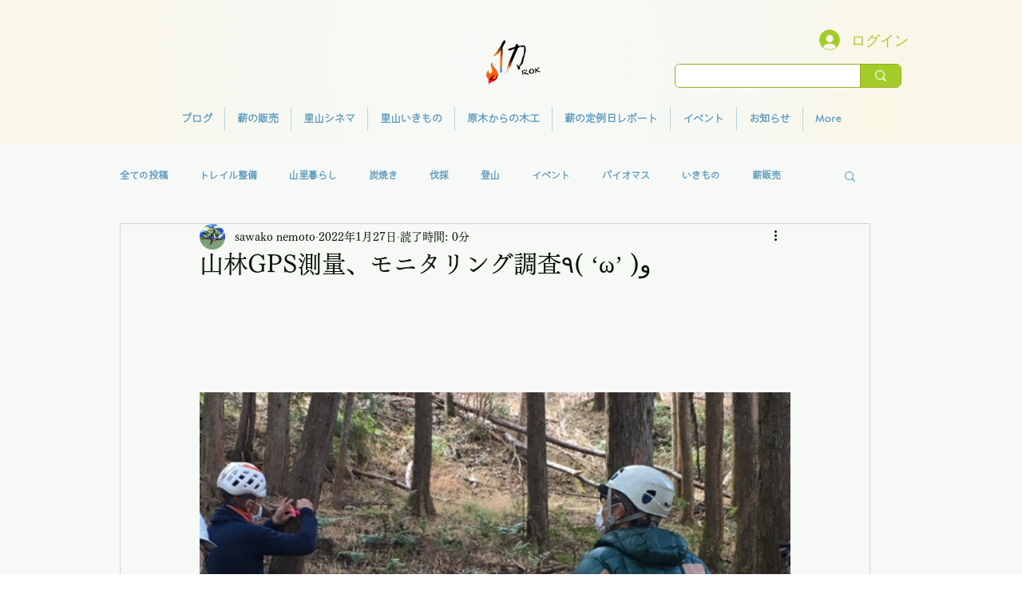

--- FILE ---
content_type: text/css; charset=utf-8
request_url: https://www.yadrok.com/_serverless/pro-gallery-css-v4-server/layoutCss?ver=2&id=c31qa-not-scoped&items=3623_1280_1280%7C3731_1280_1280%7C3621_1280_1280%7C3593_1280_1280%7C3629_1280_1280%7C3649_1280_1280%7C3541_1280_1280%7C3386_1280_1280&container=372_740_620_720&options=gallerySizeType:px%7CenableInfiniteScroll:true%7CtitlePlacement:SHOW_ON_HOVER%7CarrowsSize:23%7CthumbnailSize:120%7CgalleryLayout:3%7CisVertical:false%7CgallerySizePx:300%7CcubeType:fill%7CgalleryThumbnailsAlignment:bottom%7CthumbnailSpacings:2.5
body_size: -64
content:
#pro-gallery-c31qa-not-scoped .pro-gallery-parent-container{ width: 740px !important; height: 620px !important; } #pro-gallery-c31qa-not-scoped [data-hook="item-container"][data-idx="0"].gallery-item-container{opacity: 1 !important;display: block !important;transition: opacity .2s ease !important;top: 0px !important;left: 0px !important;right: auto !important;height: 493px !important;width: 740px !important;} #pro-gallery-c31qa-not-scoped [data-hook="item-container"][data-idx="0"] .gallery-item-common-info-outer{height: 100% !important;} #pro-gallery-c31qa-not-scoped [data-hook="item-container"][data-idx="0"] .gallery-item-common-info{height: 100% !important;width: 100% !important;} #pro-gallery-c31qa-not-scoped [data-hook="item-container"][data-idx="0"] .gallery-item-wrapper{width: 740px !important;height: 493px !important;margin: 0 !important;} #pro-gallery-c31qa-not-scoped [data-hook="item-container"][data-idx="0"] .gallery-item-content{width: 740px !important;height: 493px !important;margin: 0px 0px !important;opacity: 1 !important;} #pro-gallery-c31qa-not-scoped [data-hook="item-container"][data-idx="0"] .gallery-item-hover{width: 740px !important;height: 493px !important;opacity: 1 !important;} #pro-gallery-c31qa-not-scoped [data-hook="item-container"][data-idx="0"] .item-hover-flex-container{width: 740px !important;height: 493px !important;margin: 0px 0px !important;opacity: 1 !important;} #pro-gallery-c31qa-not-scoped [data-hook="item-container"][data-idx="0"] .gallery-item-wrapper img{width: 100% !important;height: 100% !important;opacity: 1 !important;} #pro-gallery-c31qa-not-scoped [data-hook="item-container"][data-idx="1"].gallery-item-container{opacity: 1 !important;display: block !important;transition: opacity .2s ease !important;top: 0px !important;left: 740px !important;right: auto !important;height: 493px !important;width: 740px !important;} #pro-gallery-c31qa-not-scoped [data-hook="item-container"][data-idx="1"] .gallery-item-common-info-outer{height: 100% !important;} #pro-gallery-c31qa-not-scoped [data-hook="item-container"][data-idx="1"] .gallery-item-common-info{height: 100% !important;width: 100% !important;} #pro-gallery-c31qa-not-scoped [data-hook="item-container"][data-idx="1"] .gallery-item-wrapper{width: 740px !important;height: 493px !important;margin: 0 !important;} #pro-gallery-c31qa-not-scoped [data-hook="item-container"][data-idx="1"] .gallery-item-content{width: 740px !important;height: 493px !important;margin: 0px 0px !important;opacity: 1 !important;} #pro-gallery-c31qa-not-scoped [data-hook="item-container"][data-idx="1"] .gallery-item-hover{width: 740px !important;height: 493px !important;opacity: 1 !important;} #pro-gallery-c31qa-not-scoped [data-hook="item-container"][data-idx="1"] .item-hover-flex-container{width: 740px !important;height: 493px !important;margin: 0px 0px !important;opacity: 1 !important;} #pro-gallery-c31qa-not-scoped [data-hook="item-container"][data-idx="1"] .gallery-item-wrapper img{width: 100% !important;height: 100% !important;opacity: 1 !important;} #pro-gallery-c31qa-not-scoped [data-hook="item-container"][data-idx="2"].gallery-item-container{opacity: 1 !important;display: block !important;transition: opacity .2s ease !important;top: 0px !important;left: 1480px !important;right: auto !important;height: 493px !important;width: 740px !important;} #pro-gallery-c31qa-not-scoped [data-hook="item-container"][data-idx="2"] .gallery-item-common-info-outer{height: 100% !important;} #pro-gallery-c31qa-not-scoped [data-hook="item-container"][data-idx="2"] .gallery-item-common-info{height: 100% !important;width: 100% !important;} #pro-gallery-c31qa-not-scoped [data-hook="item-container"][data-idx="2"] .gallery-item-wrapper{width: 740px !important;height: 493px !important;margin: 0 !important;} #pro-gallery-c31qa-not-scoped [data-hook="item-container"][data-idx="2"] .gallery-item-content{width: 740px !important;height: 493px !important;margin: 0px 0px !important;opacity: 1 !important;} #pro-gallery-c31qa-not-scoped [data-hook="item-container"][data-idx="2"] .gallery-item-hover{width: 740px !important;height: 493px !important;opacity: 1 !important;} #pro-gallery-c31qa-not-scoped [data-hook="item-container"][data-idx="2"] .item-hover-flex-container{width: 740px !important;height: 493px !important;margin: 0px 0px !important;opacity: 1 !important;} #pro-gallery-c31qa-not-scoped [data-hook="item-container"][data-idx="2"] .gallery-item-wrapper img{width: 100% !important;height: 100% !important;opacity: 1 !important;} #pro-gallery-c31qa-not-scoped [data-hook="item-container"][data-idx="3"]{display: none !important;} #pro-gallery-c31qa-not-scoped [data-hook="item-container"][data-idx="4"]{display: none !important;} #pro-gallery-c31qa-not-scoped [data-hook="item-container"][data-idx="5"]{display: none !important;} #pro-gallery-c31qa-not-scoped [data-hook="item-container"][data-idx="6"]{display: none !important;} #pro-gallery-c31qa-not-scoped [data-hook="item-container"][data-idx="7"]{display: none !important;} #pro-gallery-c31qa-not-scoped .pro-gallery-prerender{height:620px !important;}#pro-gallery-c31qa-not-scoped {height:620px !important; width:740px !important;}#pro-gallery-c31qa-not-scoped .pro-gallery-margin-container {height:620px !important;}#pro-gallery-c31qa-not-scoped .one-row:not(.thumbnails-gallery) {height:492.5px !important; width:740px !important;}#pro-gallery-c31qa-not-scoped .one-row:not(.thumbnails-gallery) .gallery-horizontal-scroll {height:492.5px !important;}#pro-gallery-c31qa-not-scoped .pro-gallery-parent-container:not(.gallery-slideshow) [data-hook=group-view] .item-link-wrapper::before {height:492.5px !important; width:740px !important;}#pro-gallery-c31qa-not-scoped .pro-gallery-parent-container {height:620px !important; width:740px !important;}